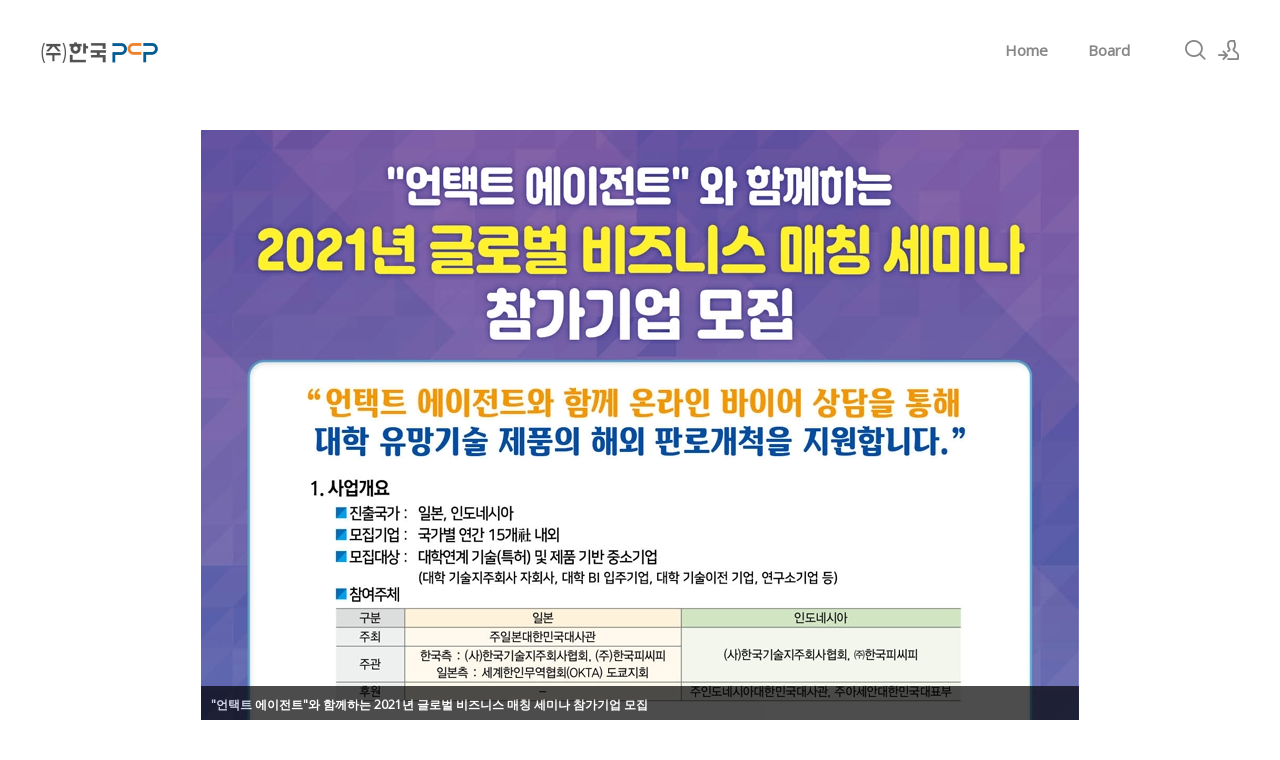

--- FILE ---
content_type: text/html; charset=UTF-8
request_url: http://www.koreapcp.com/?ckattempt=1
body_size: 3589
content:
<!DOCTYPE html>
<html lang="ko">
<head>
<!-- META -->
<meta charset="utf-8">
<meta name="Generator" content="XpressEngine">
<meta http-equiv="X-UA-Compatible" content="IE=edge">
<!-- TITLE -->
<title>(주)한국피씨피</title>
<!-- CSS -->
<link rel="stylesheet" href="/common/css/xe.min.css?20170602203122" />
<link rel="stylesheet" href="/layouts/xedition/css/layout.min.css?20201016125622" />
<link rel="stylesheet" href="/layouts/xedition/css/idangerous.swiper.css?20170602203124" />
<link rel="stylesheet" href="/layouts/xedition/css/welcome.min.css?20170602203124" />
<link rel="stylesheet" href="/layouts/xedition/css/webfont.min.css?20170602203124" />
<link rel="stylesheet" href="/common/xeicon/xeicon.min.css?20170602203123" />
<link rel="stylesheet" href="/modules/editor/styles/ckeditor_light/style.css?20170602203126" />
<link rel="stylesheet" href="/widgets/coinslider/skins/default/css/coin-slider-styles.css?20210329101714" />
<link rel="stylesheet" href="/files/faceOff/089/layout.css?20210329134638" />
<!-- JS -->
<!--[if lt IE 9]><script src="/common/js/jquery-1.x.min.js?20170602203123"></script>
<![endif]--><!--[if gte IE 9]><!--><script src="/common/js/jquery.min.js?20170602203123"></script>
<!--<![endif]--><script src="/common/js/x.min.js?20170602203123"></script>
<script src="/common/js/xe.min.js?20170602203123"></script>
<script src="/layouts/xedition/js/layout.min.js?20170602203124"></script>
<script src="/layouts/xedition/js/jquery.parallax-scroll.min.js?20170602203124"></script>
<script src="/widgets/coinslider/skins/default/js/coin-slider.js?20210329110522"></script>
<!-- RSS -->
<link rel="alternate" type="application/rss+xml" title="Site RSS" href="http://www.koreapcp.com/rss" /><link rel="alternate" type="application/atom+xml" title="Site Atom" href="http://www.koreapcp.com/atom" /><!-- ICON -->


<meta name="viewport" content="width=device-width, user-scalable=yes">
<link rel="canonical" href="http://www.koreapcp.com/" />
<meta property="og:locale" content="ko_KR" />
<meta property="og:type" content="website" />
<meta property="og:url" content="http://www.koreapcp.com/" />
<meta property="og:title" content="(주)한국피씨피" /><script>
//<![CDATA[
var current_url = "http://www.koreapcp.com/?ckattempt=1";
var request_uri = "http://www.koreapcp.com/";
var current_mid = "index";
var waiting_message = "서버에 요청 중입니다. 잠시만 기다려주세요.";
var ssl_actions = new Array();
var default_url = "http://www.koreapcp.com/";
xe.current_lang = "ko";
xe.cmd_find = "찾기";
xe.cmd_cancel = "취소";
xe.cmd_confirm = "확인";
xe.msg_no_root = "루트는 선택 할 수 없습니다.";
xe.msg_no_shortcut = "바로가기는 선택 할 수 없습니다.";
xe.msg_select_menu = "대상 메뉴 선택";
//]]>
</script>
</head>
<body>
																											
							
																			
		
	<p class="skip"><a href="#content">메뉴 건너뛰기</a></p>
<div class="container fixed_header  ">
	<!-- HEADER -->
	<div class="header_wrap xe-clearfix">
		<div class="search_wrap">
			<div class="search_area">
				<!-- SEARCH -->
				<form action="http://www.koreapcp.com/" method="get" class="search" >
					<input type="hidden" name="vid" value="" />
					<input type="hidden" name="mid" value="index" />
					<input type="hidden" name="act" value="IS" />
					<input type="text" name="is_keyword" value="" required="required" title="검색" placeholder="Search" />
				</form>
				<!-- /SEARCH -->
				<a href="#" class="btn_close" title="검색창 닫기" onclick="return false"><i class="xi-close"></i><span class="blind">검색창 닫기</span></a>
			</div>
		</div>		<header class="header main">
			
			<h1 class="logo-item">
												<a href="/">
																									<img src="http://www.koreapcp.com/files/attach/images/89/c9498d13b67ca7583a9b1112100fe4c4.jpg" alt="" />
															</a>
			</h1>
			
			<div class="side">
				<ul>
					<!-- search -->
					<li class="click">
						<a href="#" title="검색"><i class="xi-magnifier"></i><span class="blind">검색</span></a>
					</li>					<!-- admin -->
										<!-- login -->
					<li class="hover">
													<!-- before_login -->
							<a href="/index.php?ckattempt=1&amp;mid=index&amp;act=dispMemberLoginForm" id="ly_btn"><i class="xi-user-add"></i><span class="blind">로그인/회원가입</span></a>
							<div class="ly ly_login">
								<ul>
									<li><a id="ly_login_btn" href="/index.php?ckattempt=1&amp;mid=index&amp;act=dispMemberLoginForm">로그인</a></li>
									<li><a href="/index.php?ckattempt=1&amp;mid=index&amp;act=dispMemberSignUpForm">회원가입</a></li>
								</ul>
								<span class="edge"></span>
							</div>
							<!-- /before_login -->
											</li>
				</ul>
			</div>
			<!-- SNB -->
						<!-- GNB -->
			<nav class="gnb" id="gnb">
				<div id="mobile_menu_btn" class="menu_btn">
					<div class="menu_bar">
						<div class="btn1"></div>
						<div class="btn2"></div>
						<div class="btn3"></div>
					</div>
				</div>
				<ul>
					<li>
						<a href="#">Home</a>
																	</li><li>
						<a href="/board_event">Board</a>
												<ul class="depth2">
							<li>
								<a href="/board_event">사업 및 상담회 신청</a>
															</li>						</ul>					</li>				</ul>
			</nav>			<!-- /GNB -->
		</header>
	</div>
	<!-- END:HEADER -->
	<!-- VISUAL-SUBHEADER -->
	    <!-- Swiper -->
    	<!-- /VISUAL -->
	<!-- BODY -->
	<div class="body main">
		<!-- LNB -->
				<!-- /LNB -->
		<!-- CONTENT -->
			<div class="content" id="content">
				<div class="xe-widget-wrapper margin-left: auto !important;margin-right: auto !important;" style="float: left; width: 100%; border-width: 0px; border-style: solid; border-color: rgb(0, 0, 0); margin: 0px; background-image: none; background-repeat: repeat; background-position: 0% 0%;"><div style="*zoom:1;padding:0px 0px 0px 0px !important;"><div class="widgetContainer">
<div class="coin-slider">
<div id='coin-slider_slider_main' width='878'>
		<a href="http://www.koreapcp.com/board_event/8491" >					<img src="http://www.koreapcp.com/files/thumbnails/498/008/878x594.crop.jpg" />
						<span class="contentview">
			<strong>&quot;언택트 에이전트&quot;와 함께하는 2021년 글로벌 비즈니스 매칭 세미나 참가기업 모집</strong>
								</span>
			</a>		<a href="http://system.opentlo.com/link.asp?idx=7" >					<img src="http://www.koreapcp.com/files/thumbnails/489/008/878x594.crop.jpg" />
						<span class="contentview">
			<strong>2021년 대학 공동 기술상담회 참여기업 모집</strong>
								</span>
			</a>		
</div>
</div>
</div>
<script type="text/javascript">
	jQuery(document).ready(function() {
		jQuery('#coin-slider_slider_main').coinslider({
			width:878,
			height:594,
			spw:7,
			sph:5,
			delay:3000,
			sDelay:30,
			opacity:0.7,
			titleSpeed:500,
			effect:'straight',
			navigation:true,
			imagelist:true,
			links:true,
			hoverPause:true,
			uptitle:false,
			imagebutton:true,
			imagebuttontype:0,
			skinsrc:'./widgets/coinslider/skins/default'
			});
	});
</script></div></div><div class="xe_content xe-widget-wrapper text-align:center;margin:auto;" style="width: 100%; float: left; border-width: 0px; border-style: solid; border-color: rgb(0, 0, 0); margin: 0px; background-image: none; background-repeat: repeat; background-position: 0% 0%;"><div style="padding:0px 0px 0px 0px !important;"><p>&nbsp;</p>

<p>&nbsp;</p>

<p>&nbsp;</p>

<div style="text-align:center;">
<ul style="display:inline; text-align: center;">
	<li style="display:inline; text-align: center;">&nbsp;</li>
	<li style="display:inline; text-align: center;"><a href="https://www.youtube.com/channel/UCOOq80sLUwhu5OBsI5KXd7Q" target="_blank"><img src="http://www.koreapcp.com/files/attach/images/66/066/739ecdf1378ff05a062b9dd6465d39ef.jpg" alt="bg_sub_190117_1.jpg" style="" /></a></li>
	<li style="display:inline; text-align: center; margin-left:15px; margin-right:15px;"><img src="http://www.koreapcp.com/files/attach/images/66/066/58d9ce4e26411142df68999aa80dbe46.jpg" alt="bg_sub_190117_2.jpg" style="" /></li>
	<li style="display:inline; text-align: center;"><a href="https://www.facebook.com/30초-세상을-바꾸는-혁신-기술-2469936166354608/" target="_blank"><img src="http://www.koreapcp.com/files/attach/images/66/066/077412bc56b3b88e62f98ca175322bdc.jpg" alt="40188dc8a024014787e5d4397f5157f1.jpg" style="" /></a></li>
</ul>
</div></div></div>			</div>
					<!-- /CONTENT -->
	</div>
	<!-- END:BODY -->
	<footer class="footer" style="border-bottom-color:#CDA25A">
		<div class="f_info_area">
			<div class="f_info">
									<p class="f_logo log_txt">
						<a href="#">
															(주)한국피씨피													</a>
					</p>
					<p class="sub_desc">(04795) 서울시 성동구 성수이로 147 아이에스비즈타워 1505호 (성수동2가 289-319)
Tel. 02-2038-2235 Fax. 02-6442-6324 travis@naver.com</p>
							</div>
			<div class="f_info2">
				<div class="site_map">
					<ul>
												<li>
														<a href="#">Home</a>
													</li><li>
														<a href="/board_event">Board</a>
							<ul>
								<li>
									<a href="/board_event">사업 및 상담회 신청</a>
								</li>							</ul>						</li>					</ul>				</div>
			</div>
		</div>
		<div class="f_cr_area">
			<p class="copyright">
									Copyright ⓒ 2017 KOREA PCP Co., Ltd. All rights reserved.							</p>
			<ul class="mobile-footer-member">
								<li><a href="/index.php?ckattempt=1&amp;mid=index&amp;act=dispMemberLoginForm">로그인</a></li>
				<li><a href="/index.php?ckattempt=1&amp;mid=index&amp;act=dispMemberSignUpForm">회원가입</a></li>
							</ul>
		</div>
	</footer>
</div>
<!-- TOP -->
<a href="#" class="btn_top"><i class="xi-angle-up"><span class="blind">위로</span></i></a>
<!-- /TOP -->
<!-- Login widget -->
<!-- /Login widget -->    
<!-- ETC -->
<div class="wfsr"></div>
<script src="/addons/autolink/autolink.js?20170602203121"></script></body>
</html>


--- FILE ---
content_type: text/css
request_url: http://www.koreapcp.com/layouts/xedition/css/layout.min.css?20201016125622
body_size: 4316
content:
@charset "utf-8";body,button,dd,dl,dt,fieldset,form,h1,h2,h3,h4,h5,h6,input,legend,li,ol,p,select,table,td,textarea,th,ul{margin:0;padding:0;-webkit-text-size-adjust:none}body,html{width:100%;height:100%;min-width:1240px}body,button,input,select,table,textarea{font-family:'Open Sans','나눔바른고딕',NanumBarunGothic,ng,'맑은 고딕','Malgun Gothic','돋움',Dotum,'애플 SD 산돌고딕 Neo','Apple SD Gothic Neo',AppleGothic,Helvetica,sans-serif;font-size:12px;-webkit-font-smoothing:antialiased}button,fieldset,img{border:0}ol,ul{list-style:none}address,em{font-style:normal}a,a:active,a:focus,a:hover{text-decoration:none}.blind{overflow:hidden;position:absolute;top:0;left:0;width:1px;height:1px;font-size:0;line-height:0}.edge{position:absolute;top:12px;right:4px;width:0;height:0;border-width:0 8px 8px;border-style:solid;border-color:transparent transparent #333}.clear{clear:both}.skip{margin:0}.skip>a{display:block;overflow:hidden;height:0;line-height:28px;text-align:center}.skip>a:focus{height:auto}.container{min-width:1240px;background-color:#fff}.header{position:relative;z-index:2;width:1200px;height:100%;margin:0 auto;zoom:1}.header>.side{float:right;z-index:2;margin:39px 0 0 22px;line-height:20px}.visual{overflow:hidden;position:relative;z-index:1;width:100%}.body{position:relative;padding:30px 0}.body.fixed-width{width:1200px;margin:0 auto}.body:after,.header:after{display:block;clear:both;content:''}.content{zoom:1}.content:after{display:block;clear:both;content:''}.content>:first-child{margin-top:0}.content img{max-width:100%;height:auto}.header>h1{float:left;padding:20px 0;margin-right:32px;line-height:60px}.header>h1 img{vertical-align:middle;max-height:40px}.container.fixed_header{padding-top:100px}.fixed_header .header_wrap{position:absolute;top:0;left:0;right:0;width:auto;z-index:1000;padding:0}.fixed_header .header_wrap.shrink{position:fixed;top:0;width:auto;min-width:1240px;z-index:1000;border-bottom:1px solid #e1e1e1;background-color:#fff;-webkit-animation:ani-header .5s forwards;animation:ani-header .5s forwards;left:0;right:0}.fixed_header .header_wrap.shrink .header>h1{padding:0}.fixed_header .header_wrap.shrink .gnb>ul>li>a{line-height:60px}.fixed_header .header_wrap.shrink .header>.side{margin:19px 0 0 22px}.fixed_header .header_wrap.shrink .search_area{padding:0 20px}.footer{border-top:1px solid #e4e4e4;border-bottom:3px solid #cda25a;background-color:#f1f1f1;font-family:'Open Sans','나눔바른고딕',NanumBarunGothic,ng,'맑은 고딕','Malgun Gothic','돋움',Dotum,'애플 SD 산돌고딕 Neo','Apple SD Gothic Neo',AppleGothic,Helvetica,sans-serif}.footer a:focus,.footer a:hover{text-decoration:none}.footer .f_info_area{overflow:hidden;width:1200px;margin:0 auto;padding:48px 0 40px}.footer .f_cr_area{padding:19px;background-color:#555}.footer .copyright{width:1200px;margin:0 auto;font-size:13px;color:#f1f1f1;line-height:16px}.footer .copyright a{color:#f1f1f1}.footer .copyright a:active,.footer .copyright a:focus,.footer .copyright a:hover{color:#cda25a}.footer .copyright span{display:inline-block;margin-left:60px}.footer .sub_desc{margin-bottom:16px;font-size:13px;color:#888;line-height:22px}.footer .f_info{float:left;width:240px;margin-right:65px}.footer .f_logo{overflow:hidden;max-width:100%;margin-bottom:16px;font-size:24px;color:#555}.footer .f_logo.log_txt a{font-size:24px;font-weight:700;color:#555}.footer .f_logo img{max-width:240px}.footer .f_info2{overflow:hidden;margin-top:7px}.footer .site_map>ul{display:inline-block;overflow:hidden;background:url(../img/bg_sitemap.png) repeat-y}.footer .site_map>ul li{float:left;width:282px;margin:0 0 0 24px}.footer .site_map>ul li.clear,.footer .site_map>ul li:first-child{clear:both;margin-left:0}.footer .site_map>ul li a{display:inline-block;margin:0 0 20px;padding:0 23px;font-size:15px;font-weight:700;color:#555}.footer .site_map>ul ul{overflow:hidden;margin:0 0 10px}.footer .site_map>ul ul li{margin-left:0}.footer .site_map>ul ul a{margin:0 0 13px;font-size:13px;font-weight:400;color:#888;line-height:18px}.footer .site_map>ul ul a:active,.footer .site_map>ul ul a:focus,.footer .site_map>ul ul a:hover{color:#555}.footer .f_cr_area .mobile-footer-member{display:none}.btn_item{display:inline-block;margin:35px 0;padding:0 27px;height:50px;font-family:"Open Sans";background-color:#555;font-size:14px;line-height:50px;letter-spacing:1px;color:#FFF;-webkit-transition:all .2s ease-in-out;-moz-transition:all .2s ease-in-out;-ms-transition:all .2s ease-in-out;-o-transition:all .2s ease-in-out;transition:all .2s ease-in-out}.btn_item:active .btn_item:focus,.btn_item:hover{background-color:#CBA061;color:#fff}.btn_item+.btn_item{margin-left:10px}.header>.side>ul>li{float:left;position:relative}.header>.side>ul:after{display:block;clear:both;content:''}.header>.side>ul>li>a{display:block;width:22px;height:22px;margin-left:12px;font-size:22px;line-height:22px;color:#888;text-align:center}.header>.side>ul>li.on>a,.header>.side>ul>li>a:active,.header>.side>ul>li>a:focus,.header>.side>ul>li>a:hover{color:#444}.header>.side>ul .ly{position:relative;position:absolute;top:100%;right:0;margin-top:13px;background-color:#f9f9f9}.header>.side>ul .ly.ly_login{overflow:hidden;margin-top:0;background:url(../img/blank.gif) 0 0 repeat;height:0}.header>.side>ul .ly.ly_login ul{position:relative;margin-top:18px;padding:8px 0;background-color:#333;z-index:3}.header>.side>ul .on .ly.ly_login{height:auto}.header>.side>ul .ly a{display:block;min-width:120px;height:40px;padding:0 20px;line-height:40px;font-size:13px;color:#9d9d9d}.header>.side>ul .ly a:hover{color:#cda25a;text-decoration:none}.header>.side>ul>li .login_after{overflow:hidden;width:40px;height:40px;margin-top:-9px;border-radius:100%}.header>.side>ul>li .login_after img{width:40px;height:40px}.header>.side>ul>li .login_after~.ly_login .edge{right:11px}.custom_area{display:none}.magazine .header{text-align:center}.magazine .header>h1{float:none;display:inline-block;margin:0;padding:80px 0 20px;vertical-align:top}.magazine .header>.side{float:none;position:absolute;top:0;right:0;margin:30px 0 0}.magazine .gnb{float:none;max-width:100%;margin-bottom:40px}.magazine .gnb>ul{display:inline-block;vertical-align:top}.magazine .gnb>ul>li>a{position:relative;line-height:60px}.magazine .gnb>ul>li>a:after{position:absolute;top:50%;left:-1px;width:1px;height:16px;margin-top:-8px;background-color:#888;content:''}.magazine .gnb>ul .depth2:after,.magazine .gnb>ul>li:first-child>a:after{background:0 0}.magazine .gnb>ul .depth2,.magazine .gnb>ul .depth3{background-color:#f7f7f7}.magazine .gnb>ul .depth2 a,.magazine .header>.side>ul .ly a{color:#999}.magazine .gnb>ul>li.on>a,.magazine .gnb>ul>li>a:focus,.magazine .gnb>ul>li>a:hover,.magazine .header>.side>ul .ly a:hover,.magazine .header>.side>ul>li.on>a{color:#cda25a}.magazine .header>.side>ul .ly.ly_login ul{background-color:#f7f7f7;text-align:left}.magazine .edge{border-color:transparent transparent #f7f7f7}.magazine .header>.side>ul>li>a:active,.magazine .header>.side>ul>li>a:focus,.magazine .header>.side>ul>li>a:hover{color:#cda25a}.magazine .custom_area{display:block;position:absolute;top:30px;left:0}.magazine .custom_area li{float:left;margin-right:30px}.magazine .custom_area a{font-size:13px;line-height:15px;color:#999}.magazine .custom_area a:hover{color:#cda25a}.magazine .search_area{padding:10px 20px}.onepage .header_wrap{position:absolute;top:0;left:0;width:100%;z-index:1000}.onepage .gnb>ul{background:url(../img/blank.gif) 0 0 repeat}.onepage .gnb>ul>li>a{line-height:60px;color:#f6f6f6}.onepage .gnb>ul>li.on>a,.onepage .gnb>ul>li>a:focus,.onepage .gnb>ul>li>a:hover{color:#fff}.onepage .shrink .gnb>ul>li>a{color:#888}.onepage .shrink .gnb>ul>li.on>a,.onepage .shrink .gnb>ul>li>a:focus,.onepage .shrink .gnb>ul>li>a:hover{color:#444}.onepage .header>.side>ul>li>a{color:#f6f6f6}.onepage .header>.side>ul>li.on>a,.onepage .header>.side>ul>li>a:active,.onepage .header>.side>ul>li>a:focus,.onepage .header>.side>ul>li>a:hover{color:#fff}.onepage .search_area .btn_close{color:#f6f6f6}.onepage .shrink .search_area .btn_close{color:#888}.onepage .gnb>ul .depth2:after{background:0 0}.onepage .gnb{margin-top:20px}.onepage .header>h1{padding:20px 0 0}.onepage .search_area input[type=text]{color:#f6f6f6}.onepage .shrink .search_area input[type=text]{color:#888}.onepage .visual.sub.sub_type3{margin-top:-100px}.search_wrap{position:relative;width:1200px;margin:0 auto}.search_area{display:none;position:absolute;top:0;left:0;width:1160px;padding:20px;z-index:3;z-index:3}.search_area input{font-size:13px;vertical-align:top}.search_area input[type=text]{position:relative;width:100%;height:40px;padding:10px 0;border:0;background-color:transparent;font-size:40px;color:#444;-webkit-appearance:none}.search_area input[type=text]:focus{outline:0}.search_area input[type=text]::-ms-clear{display:none}.search_area .btn_close{position:absolute;top:50%;right:0;width:20px;height:20px;margin-top:-10px;font-size:22px;color:#888;text-align:center;line-height:20px}.gnb{float:right;position:relative;z-index:1;max-width:742px;height:100%;font-size:13px}.gnb a{text-decoration:none;white-space:nowrap}.gnb>ul>li{float:left;position:relative;text-align:left}.gnb>ul:after{display:block;clear:both;content:''}.gnb>ul>li>a{display:block;position:relative;padding:0 20px;line-height:100px;font-size:15px;font-weight:700;color:#888}.gnb>ul>li.on>a,.gnb>ul>li>a:focus,.gnb>ul>li>a:hover{color:#444}.gnb>ul .depth2{display:none;position:absolute;top:100%;left:0;z-index:2;padding:8px 0;background-color:#333}.gnb>ul .depth2>li{position:relative}.gnb>ul .depth2:after{position:absolute;top:-3px;left:0;width:100%;height:3px;background-color:#cda25a;content:''}.gnb>ul .depth2 a{display:block;position:relative;min-width:170px;height:40px;padding:0 30px 0 20px;line-height:40px;font-size:13px;color:#9d9d9d}.gnb>ul .depth2 a:active,.gnb>ul .depth2 a:focus,.gnb>ul .depth2 a:hover,.gnb>ul .depth2>li.on>a{color:#cda25a}.gnb>ul .depth3{display:none;position:absolute;top:-8px;left:100%;z-index:2;padding:8px 0;background-color:#333}.gnb>ul .depth2>li.more>a:after{position:absolute;right:20px;content:'>'}.onepage .shrink .header>.side>ul>li>a{color:#444}.onepage .shrink .gnb{margin-top:0}.magazine .shrink .gnb{margin-bottom:10px}.magazine .shrink h1{margin-top:10px}.magazine .header_wrap.shrink .gnb>ul>li>a{line-height:40px}.visual.sub{position:relative;padding:35px 0;background-color:#f6f6f6;line-height:30px}.visual.sub .sub_title{position:relative;z-index:2;width:1200px;margin:0 auto}.visual.sub .sub_title h1{position:relative;font-weight:700;font-family:Raleway,'나눔바른고딕',NanumBarunGothic,ng,'맑은 고딕','Malgun Gothic','돋움',Dotum,'애플 SD 산돌고딕 Neo','Apple SD Gothic Neo',AppleGothic,Helvetica,sans-serif;font-size:17px;color:#444}.visual.sub .sub_title h1:after{position:absolute;top:115%;left:0;width:22px;height:2px;background-color:#444;content:''}.visual.sub .bg_img{display:none;position:absolute;top:0;left:0;z-index:0;width:100%;height:100%;background-position:50% 50%;background-repeat:no-repeat;background-size:cover}.visual.sub.sub_type2{padding:70px 0}.visual.sub.sub_type2 .bg_img{display:block}.visual.sub.sub_type2 .sub_title h1{color:#fff;font-weight:400;font-size:23px;letter-spacing:1px}.visual.sub.sub_type2 .sub_title h1:after,.visual.sub.sub_type3 .sub_title h1:after{background:0 0}.visual.sub.sub_type3{padding:250px 0 210px;line-height:40px;text-align:center}.visual.sub.sub_type3 .bg_img{display:block;background-attachment:fixed;background-size:auto auto}.visual.sub.sub_type3 .sub_title h1{font-size:39px;font-weight:400;color:#fff;letter-spacing:2px}.body.fixed-width .lnb>ul{position:relative;z-index:1;margin:0;padding:40px 0 0}.body.fixed-width .lnb>ul>li{margin-bottom:40px}.body.fixed-width .lnb>ul>li>a,.body.fixed-width .lnb>ul>li>span{display:block;line-height:21px;margin-bottom:14px;font-size:15px;color:#444}.body.fixed-width .lnb ul ul li.on a{color:#cda25a}.body.fixed-width .lnb ul ul a{display:block;padding:10px 0;font-size:14px;line-height:20px;color:#888;text-decoration:none}.body.fixed-width .lnb ul ul a:active,.body.fixed-width .lnb ul ul a:focus,.body.fixed-width .lnb ul ul a:hover{color:#cda25a}.body.fixed-width .lnb img{vertical-align:top}.body.fixed-width.left .lnb,.body.fixed-width.right .lnb{float:left;width:260px;padding:0 0 16px}.body.fixed-width.left .content,.body.fixed-width.right .content{float:right;width:1200px;min-height:400px;padding:40px 0 100px}.body.fixed-width.right .lnb{float:right}.body.fixed-width.right .content{float:left}.body.fixed-width.none .lnb{display:none}.body.fixed-width.none .content{float:none;width:1200px}.btn_top{display:none;position:fixed;right:0;bottom:57px;z-index:1000;width:48px;height:48px;background-color:#555;font-size:24px;color:#fff;text-align:center;opacity:.8;filter:alpha(opacity=80)}.btn_top:hover{background-color:#cda25a;color:#fff;text-decoration:none;opacity:1;filter:alpha(opacity=100)}.btn_top i{line-height:48px}.swiper-container{height:600px;font-family:Raleway,'나눔바른고딕',NanumBarunGothic,ng,'돋움',Dotum,AppleGothic,Helvetica,serif}.swiper-container>div>div{display:table;height:600px;color:#fff;background-size:cover}.swiper-container>div>div>div{display:table-cell;vertical-align:middle}.swiper-container>div>div>div>div{width:1200px;margin:0 auto}.swiper-container h1{font-weight:700;margin:0 0 19px;font-size:60px;line-height:70px;text-decoration:none}.swiper-container p{font-size:20px;line-height:22px}.swiper-button{position:absolute;top:50%;display:none;margin:-25px 0 0 0}.swiper-container:hover .swiper-button{display:block}.swiper-button.left{left:20px}.swiper-button.right{right:20px}.swiper-button i{width:50px;line-height:50px;text-align:center;font-size:24px;color:#fff}.swiper-button button{border-radius:50px;background-color:rgba(0,0,0,.2);cursor:pointer}.swiper-pagination{position:absolute;left:0;text-align:center;bottom:5px;width:100%}.swiper-pagination-switch{display:inline-block;width:10px;height:10px;border-radius:10px;background:#fff;opacity:.6;margin:0 3px;cursor:pointer}.swiper-active-switch{background:#fff;opacity:1}@media all and (max-width:479px){body,html{min-width:100%}a.btn_top{display:none}.container{min-width:100%;background-color:#fff}.header{position:relative;z-index:2;width:100%;height:auto;margin:0 auto;zoom:1}.magazine .header{text-align:left}.magazine .header>h1{text-align:left;display:block;padding:0 15px}.body.fixed-width{width:auto;margin:0}.body:after,.header:after{clear:both;content:''}.body{padding:0}.content{zoom:1}.content:after{clear:both;content:''}.content>:first-child{margin-top:0}.body.fixed-width.none .content{width:auto}.content img{max-width:100%;height:auto}.body.fixed-width.left .content,.body.fixed-width.right .content{width:auto;float:none;min-height:100%;padding:40px 0}.header>h1{float:none;margin-right:0;padding:0 15px;line-height:50px;display:block}.header>h1 img{max-height:15px;padding:0;margin:0}.header.sub_type3{position:absolute}.container.fixed_header{padding-top:0}.header_wrap.shrink{display:none}.onepage .header>h1{padding:0 14px}.fixed_header .header_wrap{position:static;top:0;left:0;width:100%;z-index:1000}.fixed_header .header_wrap.shrink{position:fixed;top:0;width:100%;z-index:1000;border-bottom:1px solid #e1e1e1;background-color:#fff;-webkit-animation:ani-header .5s forwards;animation:ani-header .5s forwards}.fixed_header .header_wrap.shrink .header>h1{padding:0}.fixed_header .header_wrap.shrink .gnb>ul>li>a{line-height:60px}.fixed_header .header_wrap.shrink .header>.side{margin:19px 0 0 22px}.fixed_header .header_wrap.shrink .search_area{padding:0 20px}.footer{border-top:1px solid #e4e4e4;border-bottom:3px solid #cda25a;background-color:#f1f1f1}.footer a:focus,.footer a:hover{text-decoration:none}.footer .f_info_area{width:auto;margin:0;padding:0}.footer .copyright{width:auto;margin:0;font-size:12px;color:#f1f1f1;line-height:16px}.footer .copyright span{display:inline-block;margin-left:0}.footer .f_info{float:none;width:auto;margin-left:0;margin-right:0}.footer .f_logo{margin-bottom:0}.footer .f_logo.log_txt a{font-size:16px;font-weight:700;color:#555}.footer .f_logo img{max-width:auto}.footer .f_info2,.footer .site_map{display:none}.footer .f_logo{padding:8px 15px}.footer .f_logo img{max-height:30px}.footer .sub_desc{display:none}.footer .f_cr_area{padding:0;background-color:#555;color:#fff}.footer .f_cr_area p{margin:0;padding:8px 14px}.footer .f_cr_area a{color:#fff}.footer .f_cr_area .mobile-footer-member{padding:0;margin:0;border-top:1px solid #444;list-style:none;overflow:hidden;display:block}.footer .f_cr_area .mobile-footer-member li{float:left;width:50%;border-left:1px solid #444;box-sizing:border-box}.footer .f_cr_area .mobile-footer-member li:first-child{border-left:0}.footer .f_cr_area .mobile-footer-member li a{display:block;line-height:32px;text-align:center}.btn_item{display:inline-block;margin:35px 0;padding:0 27px;height:50px;font-family:"Open Sans";background-color:#555;font-size:14px;line-height:50px;letter-spacing:1px;color:#FFF;-webkit-transition:all .2s ease-in-out;-moz-transition:all .2s ease-in-out;-ms-transition:all .2s ease-in-out;-o-transition:all .2s ease-in-out;transition:all .2s ease-in-out}.btn_item:active .btn_item:focus,.btn_item:hover{background-color:#CBA061;color:#fff}.btn_item+.btn_item{margin-left:10px}.header>.custom_area,.header>.side,.search_wrap{display:none}.gnb{background:#fff}.onepage .gnb{margin-top:0}.magazine .gnb{margin-bottom:0}.gnb a{white-space:normal;font-size:14px;display:block;padding:10px 0;border-top:1px solid #eee}.gnb>ul{display:none;padding:0 14px 14px;max-height:240px;overflow-x:scroll;border-bottom:1px solid #eaeaea;background:#fff;-webkit-overflow-scrolling:touch}.magazine .gnb>ul{display:none}.gnb>ul>li{float:none;position:static}.gnb>ul>li:first-child>a{border-top:0}.gnb>ul:after{display:none}.gnb>ul>li>a,.magazine .gnb>ul>li>a{position:static;padding:10px 0;line-height:normal;font-size:normal;color:#555;font-weight:700}.onepage .gnb>ul>li>a{color:#555;line-height:normal}.onepage .gnb>ul>li.on>a,.onepage .gnb>ul>li>a:focus,.onepage .gnb>ul>li>a:hover{color:#555}.gnb>ul .depth2,.magazine .gnb>ul .depth2,.magazine .gnb>ul .depth3{display:block;position:static;padding:0;background-color:#fff}.gnb>ul .depth2>li{position:static}.gnb>ul .depth2:after{display:none}.gnb>ul .depth2 a{position:static;min-width:100%;height:auto;padding:10px 0;line-height:normal;color:#555}.gnb>ul .depth3{display:block;position:static;background-color:#fff;padding:0}.gnb>ul .depth3 a{color:#999}.gnb>ul .depth2>li.more>a:after{display:none}.gnb{float:none;position:static;z-index:1;max-width:100%;height:100%;font-size:1em;display:block}.gnb #mobile_menu_btn{display:block}.gnb .menu_btn{height:22px;width:44px;position:absolute;top:14px;right:3px;display:inline-block}.gnb .menu_btn .menu_bar{width:20px;height:14px;position:relative;top:4px;left:12px}.gnb .menu_btn .menu_bar div{height:0;border-top:2px solid #383431;position:absolute}.header.sub_type3 .gnb .menu_btn .menu_bar div{border-top:2px solid #fff}.gnb .menu_btn .menu_bar div.btn1{width:20px;top:0}.gnb .menu_btn .menu_bar div.btn2{width:20px;top:6px;transition:all .1s}.gnb .menu_btn .menu_bar div.btn3{width:20px;bottom:0}.gnb .menu_btn.opened .menu_bar div.btn1{top:6px;width:20px;-webkit-transform:rotate(45deg);-o-transform:rotate(45deg);transform:rotate(45deg)}.gnb .menu_btn.opened .menu_bar div.btn2{top:6px;display:none}.gnb .menu_btn.opened .menu_bar div.btn3{top:6px;width:20px;-webkit-transform:rotate(-45deg);-o-transform:rotate(-45deg);transform:rotate(-45deg)}.body .lnb{display:none}.body .content{overflow:hidden}.visual{box-sizing:border-box}.visual.sub{position:relative;padding:15px 14px 30px;background-color:#f6f6f6;line-height:30px}.visual.sub .sub_title{position:relative;z-index:2;width:auto;margin:0}.visual.sub .sub_title h1{position:relative;font-weight:700;font-family:Raleway,'나눔바른고딕',NanumBarunGothic,ng,'맑은 고딕','Malgun Gothic','돋움',Dotum,'애플 SD 산돌고딕 Neo','Apple SD Gothic Neo',AppleGothic,Helvetica,sans-serif;font-size:17px;color:#444}.visual.sub .sub_title h1:after{position:absolute;top:115%;left:0;width:22px;height:2px;background-color:#444;content:''}.visual.sub .bg_img{display:none;position:absolute;top:0;left:0;z-index:0;width:100%;height:100%;background-position:50% 50%;background-repeat:no-repeat;background-size:cover}.visual.sub.sub_type2{padding:40px 15px}.visual.sub.sub_type2 .bg_img{display:block}.visual.sub.sub_type2 .sub_title h1{color:#fff;font-weight:400;font-size:23px;letter-spacing:1px}.visual.sub.sub_type2 .sub_title h1:after,.visual.sub.sub_type3 .sub_title h1:after{background:0 0}.visual.sub.sub_type3{padding:80px 0 0;line-height:40px;text-align:center}.visual.sub.sub_type3 .bg_img{display:block;background-attachment:fixed;background-size:auto auto}.visual.sub.sub_type3 .sub_title{padding:100px 0 70px}.visual.sub.sub_type3 .sub_title h1{font-size:23px;font-weight:400;color:#fff;letter-spacing:2px}.swiper-container{height:270px;font-family:Raleway,'나눔바른고딕',NanumBarunGothic,ng,'돋움',Dotum,AppleGothic,Helvetica,serif}.swiper-container>div>div{display:table;height:270px;color:#fff}.swiper-container>div>div>div{display:table-cell;vertical-align:middle}.swiper-container>div>div>div>div{padding:0 14px;width:auto;margin:0}.swiper-container h1{font-weight:600;margin:0 0 10px;font-size:24px;line-height:30px;text-decoration:none}.swiper-container p{font-size:14px;line-height:18px}}@-webkit-keyframes ani-header{0%{top:-60px}100%{top:0}}@keyframes ani-header{0%{top:-60px}100%{top:0}}

--- FILE ---
content_type: application/javascript
request_url: http://www.koreapcp.com/widgets/coinslider/skins/default/js/coin-slider.js?20210329110522
body_size: 4118
content:
/**
 * Coin Slider - Unique jQuery Image Slider
 * @version: 1.0 - (2010/04/04)
 * @requires jQuery v1.2.2 or later 
 * @author Ivan Lazarevic
 * Examples and documentation at: http://workshop.rs/projects/coin-slider/
 
 * Licensed under MIT licence:
 *   http://www.opensource.org/licenses/mit-license.php
**/

/**
 * Coin Slider for XpressEngine - Unique jQuery Image Slider, XE Optimized
 * @version: 1.1 - (2010/11/27)
 * @requires jQuery v1.2.2 or later, XpressEngine
 * @author Choi Junho(����ȣ)
 * @website http://epmakes.com

 * Licensed under MIT licence:
 *   http://www.opensource.org/licenses/mit-license.php
**/

(function(jQuery) {

	var params 		= new Array;
	var order		= new Array;
	var images		= new Array;
	var links		= new Array;
	var linksTarget = new Array;
	var titles		= new Array;
	var interval	= new Array;
	var imagePos	= new Array;
	var appInterval = new Array;	
	var squarePos	= new Array;	
	var reverse		= new Array;
	
	jQuery.fn.coinslider= jQuery.fn.CoinSlider = function(options){
		
		init = function(el){
				
			order[el.id] 		= new Array();	// order of square appereance
			images[el.id]		= new Array();
			links[el.id]		= new Array();
			linksTarget[el.id]	= new Array();
			titles[el.id]		= new Array();
			imagePos[el.id]		= 0;
			squarePos[el.id]	= 0;
			reverse[el.id]		= 1;						
				
			params[el.id] = jQuery.extend({}, jQuery.fn.coinslider.defaults, options);
						
			// create images, links and titles arrays
			jQuery.each(jQuery('#'+el.id+' img'), function(i,item){
				images[el.id][i] 		= jQuery(item).attr('src');
				links[el.id][i] 		= jQuery(item).parent().is('a') ? jQuery(item).parent().attr('href') : '';
				linksTarget[el.id][i] 	= jQuery(item).parent().is('a') ? jQuery(item).parent().attr('target') : '';
				titles[el.id][i] 		= jQuery(item).next().is('span') ? jQuery(item).next().html() : '';
				jQuery(item).hide();
				jQuery(item).next().hide();
			});			
			

			// set panel
			jQuery(el).css({
				'background-image':'url('+images[el.id][0]+')',
				'width': params[el.id].width,
				'height': params[el.id].height,
				'position': 'relative',
				'background-position': 'top left',
				'margin' : '0 auto'
			}).wrap("<div class='coin-slider' id='coin-slider-"+el.id+"' />");	
			
				
			// create title bar
			if (params[el.id].uptitle == true) jQuery('#'+el.id).append("<div class='cs-title' id='cs-title-"+el.id+"' style='width: "+(params[el.id].width-20)+"px; position: absolute; top:0; left: 0; z-index: 1000;'></div>");
			else jQuery('#'+el.id).append("<div class='cs-title' id='cs-title-"+el.id+"' style='width: "+(params[el.id].width-20)+"px; position: absolute; bottom:0; left: 0; z-index: 1000;'></div>");
						
			jQuery.setFields(el);
			
			if(params[el.id].navigation)
				jQuery.setNavigation(el);
			if(params[el.id].imagelist)
				jQuery.setImagelist(el);
			
			jQuery.transition(el,0);
			jQuery.transitionCall(el);
				
		}
		
		// squares positions
		jQuery.setFields = function(el){
			
			tWidth = sWidth = parseInt(params[el.id].width/params[el.id].spw);
			tHeight = sHeight = parseInt(params[el.id].height/params[el.id].sph);
			
			counter = sLeft = sTop = 0;
			tgapx = gapx = params[el.id].width - params[el.id].spw*sWidth;
			tgapy = gapy = params[el.id].height - params[el.id].sph*sHeight;
			
			for(i=1;i <= params[el.id].sph;i++){
				gapx = tgapx;
				
					if(gapy > 0){
						gapy--;
						sHeight = tHeight+1;
					} else {
						sHeight = tHeight;
					}
				
				for(j=1; j <= params[el.id].spw; j++){	

					if(gapx > 0){
						gapx--;
						sWidth = tWidth+1;
					} else {
						sWidth = tWidth;
					}

					order[el.id][counter] = i+''+j;
					counter++;
					
					if(params[el.id].links)
						jQuery('#'+el.id).append("<a href='"+links[el.id][0]+"' class='cs-"+el.id+"' id='cs-"+el.id+i+j+"' style='width:"+sWidth+"px; height:"+sHeight+"px; float: left; position: absolute;'></a>");
					else
						jQuery('#'+el.id).append("<div class='cs-"+el.id+"' id='cs-"+el.id+i+j+"' style='width:"+sWidth+"px; height:"+sHeight+"px; float: left; position: absolute;'></div>");
								
					// positioning squares
					jQuery("#cs-"+el.id+i+j).css({ 
						'background-position': -sLeft +'px '+(-sTop+'px'),
						'left' : sLeft ,
						'top': sTop
					});
				
					sLeft += sWidth;
				}

				sTop += sHeight;
				sLeft = 0;					
					
			}
			
			
			jQuery('.cs-'+el.id).mouseover(function(){
				jQuery('#cs-navigation-'+el.id).show();
			});
		
			jQuery('.cs-'+el.id).mouseout(function(){
				jQuery('#cs-navigation-'+el.id).hide();
			});	
			
			jQuery('#cs-title-'+el.id).mouseover(function(){
				jQuery('#cs-navigation-'+el.id).show();
			});
		
			jQuery('#cs-title-'+el.id).mouseout(function(){
				jQuery('#cs-navigation-'+el.id).hide();
			});	
			
			if(params[el.id].hoverPause){	
				jQuery('.cs-'+el.id).mouseover(function(){
					params[el.id].pause = true;
				});
			
				jQuery('.cs-'+el.id).mouseout(function(){
					params[el.id].pause = false;
				});	
				
				jQuery('#cs-title-'+el.id).mouseover(function(){
					params[el.id].pause = true;
				});
			
				jQuery('#cs-title-'+el.id).mouseout(function(){
					params[el.id].pause = false;
				});	
			}
					
			
		};
				
		
		jQuery.transitionCall = function(el){
		
			clearInterval(interval[el.id]);	
			delay = params[el.id].delay + params[el.id].spw*params[el.id].sph*params[el.id].sDelay;
			interval[el.id] = setInterval(function() { jQuery.transition(el)  }, delay);
			
		}
		
		// transitions
		jQuery.transition = function(el,direction){
			
			if(params[el.id].pause == true) return;
			
			jQuery.effect(el);
			
			squarePos[el.id] = 0;
			appInterval[el.id] = setInterval(function() { jQuery.appereance(el,order[el.id][squarePos[el.id]])  },params[el.id].sDelay);
					
			jQuery(el).css({ 'background-image': 'url('+images[el.id][imagePos[el.id]]+')' });
			
			if(typeof(direction) == "undefined")
				imagePos[el.id]++;
			else
				if(direction == 'prev')
					imagePos[el.id]--;
				else
					imagePos[el.id] = direction;
		
			if  (imagePos[el.id] == images[el.id].length) {
				imagePos[el.id] = 0;
			}
			
			if (imagePos[el.id] == -1){
				imagePos[el.id] = images[el.id].length-1;
			}
	
			jQuery('.cs-button-'+el.id).removeClass('cs-active');
			jQuery('#cs-button-'+el.id+"-"+(imagePos[el.id]+1)).addClass('cs-active');
			
			if(titles[el.id][imagePos[el.id]]){
				jQuery('#cs-title-'+el.id).css({ 'opacity' : 0 }).animate({ 'opacity' : params[el.id].opacity }, params[el.id].titleSpeed);
				jQuery('#cs-title-'+el.id).html(titles[el.id][imagePos[el.id]]);
			} else {
				jQuery('#cs-title-'+el.id).css('opacity',0);
			}				
				
		};
		
		jQuery.appereance = function(el,sid){

			jQuery('.cs-'+el.id).attr('href',links[el.id][imagePos[el.id]]).attr('target',linksTarget[el.id][imagePos[el.id]]);

			if (squarePos[el.id] == params[el.id].spw*params[el.id].sph) {
				clearInterval(appInterval[el.id]);
				return;
			}

			jQuery('#cs-'+el.id+sid).css({ opacity: 0, 'background-image': 'url('+images[el.id][imagePos[el.id]]+')' });
			jQuery('#cs-'+el.id+sid).animate({ opacity: 1 }, 300);
			squarePos[el.id]++;
			
		};
		
		// navigation
		jQuery.setNavigation = function(el){
			// create prev and next 
			jQuery(el).append("<div id='cs-navigation-"+el.id+"'></div>");
			jQuery('#cs-navigation-'+el.id).hide();
			
			jQuery('#cs-navigation-'+el.id).append("<a href='#' id='cs-prev-"+el.id+"' class='cs-prev'><span id='cs-span-prev-"+el.id+"'>&lt;</span></a>");
			jQuery('#cs-navigation-'+el.id).append("<a href='#' id='cs-next-"+el.id+"' class='cs-next'><span id='cs-span-next-"+el.id+"'>&gt;</span></a>");
			jQuery('#cs-prev-'+el.id).css({
				'position' 	: 'absolute',
				'top'		: params[el.id].height/2 - 15,
				'left'		: 0,
				'z-index' 	: 1001,
				'line-height': '30px',
				'opacity'	: params[el.id].opacity
			}).click( function(e){
				e.preventDefault();
				jQuery.transition(el,'prev');
				jQuery.transitionCall(el);		
			}).mouseover( function(){ jQuery.setImagebuttonPrevOver(el); jQuery('#cs-navigation-'+el.id).show(); 
			}).mouseout( function(){ jQuery.setImagebuttonPrevOut(el) });
	
			jQuery('#cs-next-'+el.id).css({
				'position' 	: 'absolute',
				'top'		: params[el.id].height/2 - 15,
				'right'		: 0,
				'z-index' 	: 1001,
				'line-height': '30px',
				'opacity'	: params[el.id].opacity
			}).click( function(e){
				e.preventDefault();
				jQuery.transition(el);
				jQuery.transitionCall(el);
			}).mouseover( function(){ jQuery.setImagebuttonNextOver(el); jQuery('#cs-navigation-'+el.id).show(); 
			}).mouseout( function(){ jQuery.setImagebuttonNextOut(el) });

			jQuery.setImagebuttonPrevOut(el);
			jQuery.setImagebuttonNextOut(el);
			
			jQuery('#cs-navigation-'+el.id+' a').mouseout(function(){
				jQuery('#cs-navigation-'+el.id).hide();
				params[el.id].pause = false;
			});							
		}

		// cs-prev mouseout
		jQuery.setImagebuttonPrevOut = function(el){
			if (params[el.id].imagebutton) {
				if (params[el.id].imagebuttontype == 0) {
					jQuery('#cs-prev-'+el.id).css({
						'background'	: 'url('+params[el.id].skinsrc+'/images/imgbtn01/prev.gif)',
						'width'			: '25px',
						'height'		: '39px',
						'top'			: params[el.id].height/2 - 15
					});
				}
				else if (params[el.id].imagebuttontype == 1) {
					jQuery('#cs-prev-'+el.id).css({
						'background'	: 'url('+params[el.id].skinsrc+'/images/imgbtn02/prev.gif)',
						'width'			: '15px',
						'height'		: '24px',
						'top'			: params[el.id].height/2 - 15
					});
				}
				else if (params[el.id].imagebuttontype == 2) {
					jQuery('#cs-prev-'+el.id).css({
						'background'	: 'url('+params[el.id].skinsrc+'/images/imgbtn03/prev.gif)',
						'width'			: '34px',
						'height'		: '73px',
						'top'			: params[el.id].height/2 - 15
					});
				}
				else if (params[el.id].imagebuttontype == 3) {
					jQuery('#cs-prev-'+el.id).css({
						'background'	: 'url('+params[el.id].skinsrc+'/images/imgbtn04/prev.gif)',
						'width'			: '25px',
						'height'		: '42px',
						'top'			: params[el.id].height/2 - 15
					});
				}
				jQuery('#cs-span-prev-'+el.id).css({
					'display' : 'none'
				});
			}
			else {
				jQuery('#cs-prev-'+el.id).css({
					'background-color'	: '#000000',
					'color'				: '#FFFFFF',
					'padding'			: '10px'
				});
			}
		}
		// cs-next mouseout
		jQuery.setImagebuttonNextOut = function(el){
			if (params[el.id].imagebutton) {
				if (params[el.id].imagebuttontype == 0) {
					jQuery('#cs-next-'+el.id).css({
						'background'	: 'url('+params[el.id].skinsrc+'/images/imgbtn01/next.gif)',
						'width'			: '25px',
						'height'		: '39px',
						'top'			: params[el.id].height/2 - 15
					});
				}
				else if (params[el.id].imagebuttontype == 1) {
					jQuery('#cs-next-'+el.id).css({
						'background'	: 'url('+params[el.id].skinsrc+'/images/imgbtn02/next.gif)',
						'width'			: '15px',
						'height'		: '24px',
						'top'			: params[el.id].height/2 - 15
					});
				}
				else if (params[el.id].imagebuttontype == 2) {
					jQuery('#cs-next-'+el.id).css({
						'background'	: 'url('+params[el.id].skinsrc+'/images/imgbtn03/next.gif)',
						'width'			: '34px',
						'height'		: '73px',
						'top'			: params[el.id].height/2 - 15
					});
				}
				else if (params[el.id].imagebuttontype == 3) {
					jQuery('#cs-next-'+el.id).css({
						'background'	: 'url('+params[el.id].skinsrc+'/images/imgbtn04/next.gif)',
						'width'			: '25px',
						'height'		: '42px',
						'top'			: params[el.id].height/2 - 15
					});
				}
				jQuery('#cs-span-next-'+el.id).css({
					'display' : 'none'
				});
			}
			else {
				jQuery('#cs-next-'+el.id).css({
					'background-color'	: '#000000',
					'color'				: '#FFFFFF',
					'padding'			: '10px'
				});
			}
		}

		// cs-prev mouseover
		jQuery.setImagebuttonPrevOver = function(el){
			if (params[el.id].imagebutton) {
				if (params[el.id].imagebuttontype == 0) {
					jQuery('#cs-prev-'+el.id).css({
						'background'	: 'url('+params[el.id].skinsrc+'/images/imgbtn01/prev_over.gif)',
						'width'			: '25px',
						'height'		: '39px',
						'top'			: params[el.id].height/2 - 15
					});
				}
				else if (params[el.id].imagebuttontype == 1) {
					jQuery('#cs-prev-'+el.id).css({
						'background'	: 'url('+params[el.id].skinsrc+'/images/imgbtn02/prev_over.gif)',
						'width'			: '15px',
						'height'		: '24px',
						'top'			: params[el.id].height/2 - 15
					});
				}
				else if (params[el.id].imagebuttontype == 2) {
					jQuery('#cs-prev-'+el.id).css({
						'background'	: 'url('+params[el.id].skinsrc+'/images/imgbtn03/prev_over.gif)',
						'width'			: '34px',
						'height'		: '73px',
						'top'			: params[el.id].height/2 - 15
					});
				}
				else if (params[el.id].imagebuttontype == 3) {
					jQuery('#cs-prev-'+el.id).css({
						'background'	: 'url('+params[el.id].skinsrc+'/images/imgbtn04/prev_over.gif)',
						'width'			: '25px',
						'height'		: '42px',
						'top'			: params[el.id].height/2 - 15
					});
				}
				jQuery('#cs-span-prev-'+el.id).css({
					'display' : 'none'
				});
			}
			else {
				jQuery('#cs-prev-'+el.id).css({
					'background-color'	: '#000000',
					'color'				: '#FFFFFF',
					'padding'			: '10px'
				});
			}
		}
		// cs-next mouseover
		jQuery.setImagebuttonNextOver = function(el){
			if (params[el.id].imagebutton) {
				if (params[el.id].imagebuttontype == 0) {
					jQuery('#cs-next-'+el.id).css({
						'background'	: 'url('+params[el.id].skinsrc+'/images/imgbtn01/next_over.gif)',
						'width'			: '25px',
						'height'		: '39px',
						'top'			: params[el.id].height/2 - 15
					});
				}
				else if (params[el.id].imagebuttontype == 1) {
					jQuery('#cs-next-'+el.id).css({
						'background'	: 'url('+params[el.id].skinsrc+'/images/imgbtn02/next_over.gif)',
						'width'			: '15px',
						'height'		: '24px',
						'top'			: params[el.id].height/2 - 15
					});
				}
				else if (params[el.id].imagebuttontype == 2) {
					jQuery('#cs-next-'+el.id).css({
						'background'	: 'url('+params[el.id].skinsrc+'/images/imgbtn03/next_over.gif)',
						'width'			: '34px',
						'height'		: '73px',
						'top'			: params[el.id].height/2 - 15
					});
				}
				else if (params[el.id].imagebuttontype == 3) {
					jQuery('#cs-next-'+el.id).css({
						'background'	: 'url('+params[el.id].skinsrc+'/images/imgbtn04/next_over.gif)',
						'width'			: '25px',
						'height'		: '42px',
						'top'			: params[el.id].height/2 - 15
					});
				}
				jQuery('#cs-span-next-'+el.id).css({
					'display' : 'none'
				});
			}
			else {
				jQuery('#cs-next-'+el.id).css({
					'background-color'	: '#000000',
					'color'				: '#FFFFFF',
					'padding'			: '10px'
				});
			}
		}
		
		// imagelist
		jQuery.setImagelist = function(el){
		
			// image buttons
			jQuery("<div id='cs-buttons-"+el.id+"' class='cs-buttons'></div>").appendTo(jQuery('#coin-slider-'+el.id));

			
			for(k=1;k<images[el.id].length+1;k++){
				jQuery('#cs-buttons-'+el.id).append("<a href='#' class='cs-button-"+el.id+"' id='cs-button-"+el.id+"-"+k+"'>"+k+"</a>");
			}
			
			jQuery.each(jQuery('.cs-button-'+el.id), function(i,item){
				jQuery(item).click( function(e){
					jQuery('.cs-button-'+el.id).removeClass('cs-active');
					jQuery(this).addClass('cs-active');
					e.preventDefault();
					jQuery.transition(el,i);
					jQuery.transitionCall(el);				
				})
			});	

			jQuery("#cs-buttons-"+el.id).css({
				'left'			: '50%',
				'margin-left' 	: -images[el.id].length*15/2-5,
				'position'		: 'relative'
				
			});					
		}

		// effects
		jQuery.effect = function(el){
			
			effA = ['random','swirl','rain','straight'];
			if(params[el.id].effect == '')
				eff = effA[Math.floor(Math.random()*(effA.length))];
			else
				eff = params[el.id].effect;

			order[el.id] = new Array();

			if(eff == 'random'){
				counter = 0;
				  for(i=1;i <= params[el.id].sph;i++){
				  	for(j=1; j <= params[el.id].spw; j++){	
				  		order[el.id][counter] = i+''+j;
						counter++;
				  	}
				  }	
				jQuery.random(order[el.id]);
			}
			
			if(eff == 'rain')	{
				jQuery.rain(el);
			}
			
			if(eff == 'swirl')
				jQuery.swirl(el);
				
			if(eff == 'straight')
				jQuery.straight(el);
				
			reverse[el.id] *= -1;
			if(reverse[el.id] > 0){
				order[el.id].reverse();
			}

		}

			
		// shuffle array function
		jQuery.random = function(arr) {
						
		  var i = arr.length;
		  if ( i == 0 ) return false;
		  while ( --i ) {
		     var j = Math.floor( Math.random() * ( i + 1 ) );
		     var tempi = arr[i];
		     var tempj = arr[j];
		     arr[i] = tempj;
		     arr[j] = tempi;
		   }
		}	
		
		//swirl effect by milos popovic
		jQuery.swirl = function(el){

			var n = params[el.id].sph;
			var m = params[el.id].spw;

			var x = 1;
			var y = 1;
			var going = 0;
			var num = 0;
			var c = 0;
			
			var dowhile = true;
						
			while(dowhile) {
				
				num = (going==0 || going==2) ? m : n;
				
				for (i=1;i<=num;i++){
					
					order[el.id][c] = x+''+y;
					c++;

					if(i!=num){
						switch(going){
							case 0 : y++; break;
							case 1 : x++; break;
							case 2 : y--; break;
							case 3 : x--; break;
						
						}
					}
				}
				
				going = (going+1)%4;

				switch(going){
					case 0 : m--; y++; break;
					case 1 : n--; x++; break;
					case 2 : m--; y--; break;
					case 3 : n--; x--; break;		
				}
				
				check = jQuery.max(n,m) - jQuery.min(n,m);			
				if(m<=check && n<=check)
					dowhile = false;
									
			}
		}

		// rain effect
		jQuery.rain = function(el){
			var n = params[el.id].sph;
			var m = params[el.id].spw;

			var c = 0;
			var to = to2 = from = 1;
			var dowhile = true;


			while(dowhile){
				
				for(i=from;i<=to;i++){
					order[el.id][c] = i+''+parseInt(to2-i+1);
					c++;
				}
				
				to2++;
				
				if(to < n && to2 < m && n<m){
					to++;	
				}
				
				if(to < n && n>=m){
					to++;	
				}
				
				if(to2 > m){
					from++;
				}
				
				if(from > to) dowhile= false;
				
			}			

		}

		// straight effect
		jQuery.straight = function(el){
			counter = 0;
			for(i=1;i <= params[el.id].sph;i++){
				for(j=1; j <= params[el.id].spw; j++){	
					order[el.id][counter] = i+''+j;
					counter++;
				}
				
			}
		}

		jQuery.min = function(n,m){
			if (n>m) return m;
			else return n;
		}
		
		jQuery.max = function(n,m){
			if (n<m) return m;
			else return n;
		}		
	
	this.each (
		function(){ init(this); }
	);
	

	};
	
	
	// default values
	jQuery.fn.coinslider.defaults = {	
		width: 565, // width of slider panel
		height: 290, // height of slider panel
		spw: 7, // squares per width
		sph: 5, // squares per height
		delay: 3000, // delay between images in ms
		sDelay: 30, // delay beetwen squares in ms
		opacity: 0.7, // opacity of title and navigation
		titleSpeed: 500, // speed of title appereance in ms
		uptitle: false, // show title on top, not bottom
		effect: '', // random, swirl, rain, straight
		navigation: true, // prev next
		imagelist: true, // imagelist buttons
		links : true, // show images as links 
		hoverPause: true, // pause on hover		
		imagebutton: false, // prev next imagebutton
		imagebuttontype: 0, // prev next imagebutton type
		skinsrc: '' // widget skin path
	};	
	
})(jQuery);
	